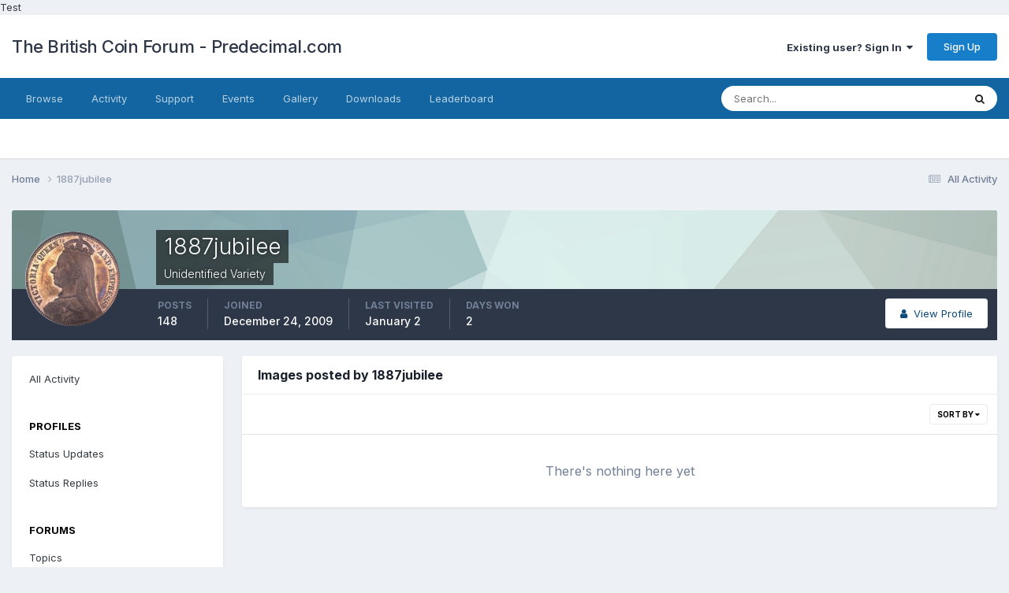

--- FILE ---
content_type: text/html;charset=UTF-8
request_url: https://www.predecimal.com/forum/profile/5025-1887jubilee/?do=content&type=gallery_image&change_section=1
body_size: 9285
content:
<!DOCTYPE html>
<html lang="en-US" dir="ltr">
	<head>
		<meta charset="utf-8">
        
		<title>1887jubilee's Content - The British Coin Forum - Predecimal.com</title>
		
		
		
		

	<meta name="viewport" content="width=device-width, initial-scale=1">


	
	


	<meta name="twitter:card" content="summary" />




	
		
			
				<meta name="robots" content="noindex, follow">
			
		
	

	
		
			
				<meta property="og:site_name" content="The British Coin Forum - Predecimal.com">
			
		
	

	
		
			
				<meta property="og:locale" content="en_US">
			
		
	


	
		<link rel="canonical" href="https://www.predecimal.com/forum/profile/5025-1887jubilee/" />
	

	
		<link rel="last" href="https://www.predecimal.com/forum/profile/5025-1887jubilee/content/?type=gallery_image" />
	





<link rel="manifest" href="https://www.predecimal.com/forum/manifest.webmanifest/">
<meta name="msapplication-config" content="https://www.predecimal.com/forum/browserconfig.xml/">
<meta name="msapplication-starturl" content="/">
<meta name="application-name" content="The British Coin Forum - Predecimal.com">
<meta name="apple-mobile-web-app-title" content="The British Coin Forum - Predecimal.com">

	<meta name="theme-color" content="#ffffff">










<link rel="preload" href="//www.predecimal.com/forum/applications/core/interface/font/fontawesome-webfont.woff2?v=4.7.0" as="font" crossorigin="anonymous">
		


	<link rel="preconnect" href="https://fonts.googleapis.com">
	<link rel="preconnect" href="https://fonts.gstatic.com" crossorigin>
	
		<link href="https://fonts.googleapis.com/css2?family=Inter:wght@300;400;500;600;700&display=swap" rel="stylesheet">
	



	<link rel='stylesheet' href='https://www.predecimal.com/forum/uploads/css_built_1/341e4a57816af3ba440d891ca87450ff_framework.css?v=11fd7cfa611761581117' media='all'>

	<link rel='stylesheet' href='https://www.predecimal.com/forum/uploads/css_built_1/05e81b71abe4f22d6eb8d1a929494829_responsive.css?v=11fd7cfa611761581117' media='all'>

	<link rel='stylesheet' href='https://www.predecimal.com/forum/uploads/css_built_1/90eb5adf50a8c640f633d47fd7eb1778_core.css?v=11fd7cfa611761581117' media='all'>

	<link rel='stylesheet' href='https://www.predecimal.com/forum/uploads/css_built_1/5a0da001ccc2200dc5625c3f3934497d_core_responsive.css?v=11fd7cfa611761581117' media='all'>

	<link rel='stylesheet' href='https://www.predecimal.com/forum/uploads/css_built_1/ffdbd8340d5c38a97b780eeb2549bc3f_profiles.css?v=11fd7cfa611761581117' media='all'>

	<link rel='stylesheet' href='https://www.predecimal.com/forum/uploads/css_built_1/f2ef08fd7eaff94a9763df0d2e2aaa1f_streams.css?v=11fd7cfa611761581117' media='all'>

	<link rel='stylesheet' href='https://www.predecimal.com/forum/uploads/css_built_1/9be4fe0d9dd3ee2160f368f53374cd3f_leaderboard.css?v=11fd7cfa611761581117' media='all'>

	<link rel='stylesheet' href='https://www.predecimal.com/forum/uploads/css_built_1/125515e1b6f230e3adf3a20c594b0cea_profiles_responsive.css?v=11fd7cfa611761581117' media='all'>

	<link rel='stylesheet' href='https://www.predecimal.com/forum/uploads/css_built_1/6a6afb106122c1b73b3caacf669ca862_profile.css?v=11fd7cfa611761581117' media='all'>

	<link rel='stylesheet' href='https://www.predecimal.com/forum/uploads/css_built_1/85f08a814a02aa8260eec3eab0e3ca47_profile.css?v=11fd7cfa611761581117' media='all'>

	<link rel='stylesheet' href='https://www.predecimal.com/forum/uploads/css_built_1/37c6452ea623de41c991284837957128_gallery.css?v=11fd7cfa611761581117' media='all'>

	<link rel='stylesheet' href='https://www.predecimal.com/forum/uploads/css_built_1/8a32dcbf06236254181d222455063219_global.css?v=11fd7cfa611761581117' media='all'>

	<link rel='stylesheet' href='https://www.predecimal.com/forum/uploads/css_built_1/22e9af7d7c6ac7ddc7db0f1b0d471efc_gallery_responsive.css?v=11fd7cfa611761581117' media='all'>





<link rel='stylesheet' href='https://www.predecimal.com/forum/uploads/css_built_1/258adbb6e4f3e83cd3b355f84e3fa002_custom.css?v=11fd7cfa611761581117' media='all'>




		
		

	
	<link rel='shortcut icon' href='https://www.predecimal.com/forum/uploads/monthly_2025_10/favicon.jpg' type="image/jpeg">

	</head>
	<body class="ipsApp ipsApp_front ipsJS_none ipsClearfix" data-controller="core.front.core.app"  data-message=""  data-pageapp="core" data-pagelocation="front" data-pagemodule="members" data-pagecontroller="profile" data-pageid="5025"   >
		
Test
        

        

		<a href="#ipsLayout_mainArea" class="ipsHide" title="Go to main content on this page" accesskey="m">Jump to content</a>
		





		<div id="ipsLayout_header" class="ipsClearfix">
			<header>
				<div class="ipsLayout_container">
					

<a href='https://www.predecimal.com/forum/' id='elSiteTitle' accesskey='1'>The British Coin Forum - Predecimal.com</a>

					
						

	<ul id="elUserNav" class="ipsList_inline cSignedOut ipsResponsive_showDesktop">
		
        
		
        
        
            
            
	


	<li class='cUserNav_icon ipsHide' id='elCart_container'></li>
	<li class='elUserNav_sep ipsHide' id='elCart_sep'></li>

<li id="elSignInLink">
                <a href="https://www.predecimal.com/forum/login/" data-ipsmenu-closeonclick="false" data-ipsmenu id="elUserSignIn">
                    Existing user? Sign In  <i class="fa fa-caret-down"></i>
                </a>
                
<div id='elUserSignIn_menu' class='ipsMenu ipsMenu_auto ipsHide'>
	<form accept-charset='utf-8' method='post' action='https://www.predecimal.com/forum/login/'>
		<input type="hidden" name="csrfKey" value="60adb5814af2e5f807b44f7fcdd44c4a">
		<input type="hidden" name="ref" value="aHR0cHM6Ly93d3cucHJlZGVjaW1hbC5jb20vZm9ydW0vcHJvZmlsZS81MDI1LTE4ODdqdWJpbGVlLz9kbz1jb250ZW50JnR5cGU9Z2FsbGVyeV9pbWFnZSZjaGFuZ2Vfc2VjdGlvbj0x">
		<div data-role="loginForm">
			
			
			
				<div class='ipsColumns ipsColumns_noSpacing'>
					<div class='ipsColumn ipsColumn_wide' id='elUserSignIn_internal'>
						
<div class="ipsPad ipsForm ipsForm_vertical">
	<h4 class="ipsType_sectionHead">Sign In</h4>
	<br><br>
	<ul class='ipsList_reset'>
		<li class="ipsFieldRow ipsFieldRow_noLabel ipsFieldRow_fullWidth">
			
			
				<input type="text" placeholder="Display Name" name="auth" autocomplete="username">
			
		</li>
		<li class="ipsFieldRow ipsFieldRow_noLabel ipsFieldRow_fullWidth">
			<input type="password" placeholder="Password" name="password" autocomplete="current-password">
		</li>
		<li class="ipsFieldRow ipsFieldRow_checkbox ipsClearfix">
			<span class="ipsCustomInput">
				<input type="checkbox" name="remember_me" id="remember_me_checkbox" value="1" checked aria-checked="true">
				<span></span>
			</span>
			<div class="ipsFieldRow_content">
				<label class="ipsFieldRow_label" for="remember_me_checkbox">Remember me</label>
				<span class="ipsFieldRow_desc">Not recommended on shared computers</span>
			</div>
		</li>
		<li class="ipsFieldRow ipsFieldRow_fullWidth">
			<button type="submit" name="_processLogin" value="usernamepassword" class="ipsButton ipsButton_primary ipsButton_small" id="elSignIn_submit">Sign In</button>
			
				<p class="ipsType_right ipsType_small">
					
						<a href='https://www.predecimal.com/forum/lostpassword/' data-ipsDialog data-ipsDialog-title='Forgot your password?'>
					
					Forgot your password?</a>
				</p>
			
		</li>
	</ul>
</div>
					</div>
					<div class='ipsColumn ipsColumn_wide'>
						<div class='ipsPadding' id='elUserSignIn_external'>
							<div class='ipsAreaBackground_light ipsPadding:half'>
								
								
									<div class='ipsType_center ipsMargin_top:half'>
										

<button type="submit" name="_processLogin" value="4" class='ipsButton ipsButton_verySmall ipsButton_fullWidth ipsSocial ipsSocial_facebook' style="background-color: #3a579a">
	
		<span class='ipsSocial_icon'>
			
				<i class='fa fa-facebook-official'></i>
			
		</span>
		<span class='ipsSocial_text'>Sign in with Facebook</span>
	
</button>
									</div>
								
							</div>
						</div>
					</div>
				</div>
			
		</div>
	</form>
</div>
            </li>
            
        
		
			<li>
				
					<a href="https://www.predecimal.com/forum/register/" data-ipsdialog data-ipsdialog-size="narrow" data-ipsdialog-title="Sign Up"  id="elRegisterButton" class="ipsButton ipsButton_normal ipsButton_primary">Sign Up</a>
				
			</li>
		
	</ul>

						
<ul class='ipsMobileHamburger ipsList_reset ipsResponsive_hideDesktop'>
	<li data-ipsDrawer data-ipsDrawer-drawerElem='#elMobileDrawer'>
		<a href='#'>
			
			
				
			
			
			
			<i class='fa fa-navicon'></i>
		</a>
	</li>
</ul>
					
				</div>
			</header>
			

	<nav data-controller='core.front.core.navBar' class=' ipsResponsive_showDesktop'>
		<div class='ipsNavBar_primary ipsLayout_container '>
			<ul data-role="primaryNavBar" class='ipsClearfix'>
				


	
		
		
		<li  id='elNavSecondary_1' data-role="navBarItem" data-navApp="core" data-navExt="CustomItem">
			
			
				<a href="https://www.predecimal.com/forum/"  data-navItem-id="1" >
					Browse<span class='ipsNavBar_active__identifier'></span>
				</a>
			
			
				<ul class='ipsNavBar_secondary ipsHide' data-role='secondaryNavBar'>
					


	
		
		
		<li  id='elNavSecondary_8' data-role="navBarItem" data-navApp="forums" data-navExt="Forums">
			
			
				<a href="https://www.predecimal.com/forum/"  data-navItem-id="8" >
					Forums<span class='ipsNavBar_active__identifier'></span>
				</a>
			
			
		</li>
	
	

	
	

	
		
		
		<li  id='elNavSecondary_11' data-role="navBarItem" data-navApp="core" data-navExt="StaffDirectory">
			
			
				<a href="https://www.predecimal.com/forum/staff/"  data-navItem-id="11" >
					Staff<span class='ipsNavBar_active__identifier'></span>
				</a>
			
			
		</li>
	
	

	
		
		
		<li  id='elNavSecondary_29' data-role="navBarItem" data-navApp="core" data-navExt="CustomItem">
			
			
				<a href="https://www.predecimal.com/forum/search/?q=&amp;type=core_members"  data-navItem-id="29" >
					Members<span class='ipsNavBar_active__identifier'></span>
				</a>
			
			
		</li>
	
	

	
		
		
		<li  id='elNavSecondary_12' data-role="navBarItem" data-navApp="core" data-navExt="OnlineUsers">
			
			
				<a href="https://www.predecimal.com/forum/online/"  data-navItem-id="12" >
					Online Users<span class='ipsNavBar_active__identifier'></span>
				</a>
			
			
		</li>
	
	

					<li class='ipsHide' id='elNavigationMore_1' data-role='navMore'>
						<a href='#' data-ipsMenu data-ipsMenu-appendTo='#elNavigationMore_1' id='elNavigationMore_1_dropdown'>More <i class='fa fa-caret-down'></i></a>
						<ul class='ipsHide ipsMenu ipsMenu_auto' id='elNavigationMore_1_dropdown_menu' data-role='moreDropdown'></ul>
					</li>
				</ul>
			
		</li>
	
	

	
		
		
		<li  id='elNavSecondary_2' data-role="navBarItem" data-navApp="core" data-navExt="CustomItem">
			
			
				<a href="https://www.predecimal.com/forum/discover/"  data-navItem-id="2" >
					Activity<span class='ipsNavBar_active__identifier'></span>
				</a>
			
			
				<ul class='ipsNavBar_secondary ipsHide' data-role='secondaryNavBar'>
					


	
		
		
		<li  id='elNavSecondary_3' data-role="navBarItem" data-navApp="core" data-navExt="AllActivity">
			
			
				<a href="https://www.predecimal.com/forum/discover/"  data-navItem-id="3" >
					All Activity<span class='ipsNavBar_active__identifier'></span>
				</a>
			
			
		</li>
	
	

	
		
		
		<li  id='elNavSecondary_4' data-role="navBarItem" data-navApp="core" data-navExt="YourActivityStreams">
			
			
				<a href="#"  data-navItem-id="4" >
					My Activity Streams<span class='ipsNavBar_active__identifier'></span>
				</a>
			
			
		</li>
	
	

	
		
		
		<li  id='elNavSecondary_5' data-role="navBarItem" data-navApp="core" data-navExt="YourActivityStreamsItem">
			
			
				<a href="https://www.predecimal.com/forum/discover/unread/"  data-navItem-id="5" >
					Unread Content<span class='ipsNavBar_active__identifier'></span>
				</a>
			
			
		</li>
	
	

	
		
		
		<li  id='elNavSecondary_6' data-role="navBarItem" data-navApp="core" data-navExt="YourActivityStreamsItem">
			
			
				<a href="https://www.predecimal.com/forum/discover/content-started/"  data-navItem-id="6" >
					Content I Started<span class='ipsNavBar_active__identifier'></span>
				</a>
			
			
		</li>
	
	

	
		
		
		<li  id='elNavSecondary_7' data-role="navBarItem" data-navApp="core" data-navExt="Search">
			
			
				<a href="https://www.predecimal.com/forum/search/"  data-navItem-id="7" >
					Search<span class='ipsNavBar_active__identifier'></span>
				</a>
			
			
		</li>
	
	

					<li class='ipsHide' id='elNavigationMore_2' data-role='navMore'>
						<a href='#' data-ipsMenu data-ipsMenu-appendTo='#elNavigationMore_2' id='elNavigationMore_2_dropdown'>More <i class='fa fa-caret-down'></i></a>
						<ul class='ipsHide ipsMenu ipsMenu_auto' id='elNavigationMore_2_dropdown_menu' data-role='moreDropdown'></ul>
					</li>
				</ul>
			
		</li>
	
	

	
		
		
		<li  id='elNavSecondary_25' data-role="navBarItem" data-navApp="core" data-navExt="CustomItem">
			
			
				<a href="https://www.predecimal.com/forum/support/"  data-navItem-id="25" >
					Support<span class='ipsNavBar_active__identifier'></span>
				</a>
			
			
				<ul class='ipsNavBar_secondary ipsHide' data-role='secondaryNavBar'>
					


	
		
		
		<li  id='elNavSecondary_26' data-role="navBarItem" data-navApp="nexus" data-navExt="Support">
			
			
				<a href="https://www.predecimal.com/forum/support/"  data-navItem-id="26" >
					Support<span class='ipsNavBar_active__identifier'></span>
				</a>
			
			
		</li>
	
	

	
	

					<li class='ipsHide' id='elNavigationMore_25' data-role='navMore'>
						<a href='#' data-ipsMenu data-ipsMenu-appendTo='#elNavigationMore_25' id='elNavigationMore_25_dropdown'>More <i class='fa fa-caret-down'></i></a>
						<ul class='ipsHide ipsMenu ipsMenu_auto' id='elNavigationMore_25_dropdown_menu' data-role='moreDropdown'></ul>
					</li>
				</ul>
			
		</li>
	
	

	
		
		
		<li  id='elNavSecondary_9' data-role="navBarItem" data-navApp="calendar" data-navExt="Calendar">
			
			
				<a href="https://www.predecimal.com/forum/events/"  data-navItem-id="9" >
					Events<span class='ipsNavBar_active__identifier'></span>
				</a>
			
			
		</li>
	
	

	
		
		
		<li  id='elNavSecondary_28' data-role="navBarItem" data-navApp="gallery" data-navExt="Gallery">
			
			
				<a href="https://www.predecimal.com/forum/gallery/"  data-navItem-id="28" >
					Gallery<span class='ipsNavBar_active__identifier'></span>
				</a>
			
			
		</li>
	
	

	
		
		
		<li  id='elNavSecondary_30' data-role="navBarItem" data-navApp="downloads" data-navExt="Downloads">
			
			
				<a href="https://www.predecimal.com/forum/files/"  data-navItem-id="30" >
					Downloads<span class='ipsNavBar_active__identifier'></span>
				</a>
			
			
		</li>
	
	

	
	

	
	

	
	

	
		
		
		<li  id='elNavSecondary_36' data-role="navBarItem" data-navApp="core" data-navExt="Leaderboard">
			
			
				<a href="https://www.predecimal.com/forum/leaderboard/"  data-navItem-id="36" >
					Leaderboard<span class='ipsNavBar_active__identifier'></span>
				</a>
			
			
		</li>
	
	

	
	

				<li class='ipsHide' id='elNavigationMore' data-role='navMore'>
					<a href='#' data-ipsMenu data-ipsMenu-appendTo='#elNavigationMore' id='elNavigationMore_dropdown'>More</a>
					<ul class='ipsNavBar_secondary ipsHide' data-role='secondaryNavBar'>
						<li class='ipsHide' id='elNavigationMore_more' data-role='navMore'>
							<a href='#' data-ipsMenu data-ipsMenu-appendTo='#elNavigationMore_more' id='elNavigationMore_more_dropdown'>More <i class='fa fa-caret-down'></i></a>
							<ul class='ipsHide ipsMenu ipsMenu_auto' id='elNavigationMore_more_dropdown_menu' data-role='moreDropdown'></ul>
						</li>
					</ul>
				</li>
			</ul>
			

	<div id="elSearchWrapper">
		<div id='elSearch' data-controller="core.front.core.quickSearch">
			<form accept-charset='utf-8' action='//www.predecimal.com/forum/search/?do=quicksearch' method='post'>
                <input type='search' id='elSearchField' placeholder='Search...' name='q' autocomplete='off' aria-label='Search'>
                <details class='cSearchFilter'>
                    <summary class='cSearchFilter__text'></summary>
                    <ul class='cSearchFilter__menu'>
                        
                        <li><label><input type="radio" name="type" value="all" ><span class='cSearchFilter__menuText'>Everywhere</span></label></li>
                        
                        
                            <li><label><input type="radio" name="type" value="core_statuses_status" checked><span class='cSearchFilter__menuText'>Status Updates</span></label></li>
                        
                            <li><label><input type="radio" name="type" value="forums_topic"><span class='cSearchFilter__menuText'>Topics</span></label></li>
                        
                            <li><label><input type="radio" name="type" value="calendar_event"><span class='cSearchFilter__menuText'>Events</span></label></li>
                        
                            <li><label><input type="radio" name="type" value="downloads_file"><span class='cSearchFilter__menuText'>Files</span></label></li>
                        
                            <li><label><input type="radio" name="type" value="nexus_package_item"><span class='cSearchFilter__menuText'>Products</span></label></li>
                        
                            <li><label><input type="radio" name="type" value="gallery_image"><span class='cSearchFilter__menuText'>Images</span></label></li>
                        
                            <li><label><input type="radio" name="type" value="gallery_album_item"><span class='cSearchFilter__menuText'>Albums</span></label></li>
                        
                            <li><label><input type="radio" name="type" value="cms_pages_pageitem"><span class='cSearchFilter__menuText'>Pages</span></label></li>
                        
                            <li><label><input type="radio" name="type" value="cms_records1"><span class='cSearchFilter__menuText'>Article</span></label></li>
                        
                            <li><label><input type="radio" name="type" value="core_members"><span class='cSearchFilter__menuText'>Members</span></label></li>
                        
                    </ul>
                </details>
				<button class='cSearchSubmit' type="submit" aria-label='Search'><i class="fa fa-search"></i></button>
			</form>
		</div>
	</div>

		</div>
	</nav>

			
<ul id='elMobileNav' class='ipsResponsive_hideDesktop' data-controller='core.front.core.mobileNav'>
	
		
			<li id='elMobileBreadcrumb'>
				<a href='https://www.predecimal.com/forum/'>
					<span>Home</span>
				</a>
			</li>
		
	
	
	
	<li >
		<a data-action="defaultStream" href='https://www.predecimal.com/forum/discover/'><i class="fa fa-newspaper-o" aria-hidden="true"></i></a>
	</li>

	

	
		<li class='ipsJS_show'>
			<a href='https://www.predecimal.com/forum/search/'><i class='fa fa-search'></i></a>
		</li>
	
</ul>
		</div>
		<main id="ipsLayout_body" class="ipsLayout_container">
			<div id="ipsLayout_contentArea">
				<div id="ipsLayout_contentWrapper">
					
<nav class='ipsBreadcrumb ipsBreadcrumb_top ipsFaded_withHover'>
	

	<ul class='ipsList_inline ipsPos_right'>
		
		<li >
			<a data-action="defaultStream" class='ipsType_light '  href='https://www.predecimal.com/forum/discover/'><i class="fa fa-newspaper-o" aria-hidden="true"></i> <span>All Activity</span></a>
		</li>
		
	</ul>

	<ul data-role="breadcrumbList">
		<li>
			<a title="Home" href='https://www.predecimal.com/forum/'>
				<span>Home <i class='fa fa-angle-right'></i></span>
			</a>
		</li>
		
		
			<li>
				
					<a href='https://www.predecimal.com/forum/profile/5025-1887jubilee/'>
						<span>1887jubilee </span>
					</a>
				
			</li>
		
	</ul>
</nav>
					
					<div id="ipsLayout_mainArea">
						
						
						
						

	




						


<div data-controller='core.front.profile.main' id='elProfileUserContent'>
	

<header data-role="profileHeader">
    <div class='ipsPageHead_special cProfileHeaderMinimal' id='elProfileHeader' data-controller='core.global.core.coverPhoto' data-url="https://www.predecimal.com/forum/profile/5025-1887jubilee/?csrfKey=60adb5814af2e5f807b44f7fcdd44c4a" data-coverOffset='0'>
        
        <div class='ipsCoverPhoto_container' style="background-color: hsl(172, 100%, 80% )">
            <img src='https://www.predecimal.com/forum/uploads/set_resources_1/84c1e40ea0e759e3f1505eb1788ddf3c_pattern.png' class='ipsCoverPhoto_photo' data-action="toggleCoverPhoto" alt=''>
        </div>
        
        
        <div class='ipsColumns ipsColumns_collapsePhone' data-hideOnCoverEdit>
            <div class='ipsColumn ipsColumn_fixed ipsColumn_narrow ipsPos_center' id='elProfilePhoto'>
                
                <a href="https://www.predecimal.com/forum/uploads/monthly_2025_05/197137385_1887pennyAdolphWeylobvlarge.jpg.ea6a16f6052ceb04f53e2e70e643742b.jpg" data-ipsLightbox class='ipsUserPhoto ipsUserPhoto_xlarge'>
                    <img src='https://www.predecimal.com/forum/uploads/monthly_2025_05/197137385_1887pennyAdolphWeylobvlarge.thumb.jpg.cc59afb472676f8eb4852546e75bf672.jpg' alt=''>
                </a>
                
                
            </div>
            <div class='ipsColumn ipsColumn_fluid'>
                <div class='ipsPos_left ipsPad cProfileHeader_name ipsType_normal'>
                    <h1 class='ipsType_reset ipsPageHead_barText'>
                        1887jubilee

                        
                        
                    </h1>
                    <span>
						
						<span class='ipsPageHead_barText'>Unidentified Variety</span>
					</span>
                </div>
                
                <ul class='ipsList_inline ipsPad ipsResponsive_hidePhone ipsResponsive_block ipsPos_left'>
                    
                    <li>

<div data-followApp='core' data-followArea='member' data-followID='5025'  data-controller='core.front.core.followButton'>
	
		

	
</div></li>
                    
                    
                </ul>
                
            </div>
        </div>
    </div>

    <div class='ipsGrid ipsAreaBackground ipsPad ipsResponsive_showPhone ipsResponsive_block'>
        
        
        

        
        
        <div data-role='switchView' class='ipsGrid_span12'>
            <div data-action="goToProfile" data-type='phone' class=''>
                <a href='https://www.predecimal.com/forum/profile/5025-1887jubilee/' class='ipsButton ipsButton_veryLight ipsButton_small ipsButton_fullWidth' title="1887jubilee's Profile"><i class='fa fa-user'></i></a>
            </div>
            <div data-action="browseContent" data-type='phone' class='ipsHide'>
                <a href="https://www.predecimal.com/forum/profile/5025-1887jubilee/content/" rel="nofollow" class='ipsButton ipsButton_veryLight ipsButton_small ipsButton_fullWidth'  title="1887jubilee's Content"><i class='fa fa-newspaper-o'></i></a>
            </div>
        </div>
    </div>

    <div id='elProfileStats' class='ipsClearfix sm:ipsPadding ipsResponsive_pull'>
        <div data-role='switchView' class='ipsResponsive_hidePhone ipsPos_right'>
            <a href='https://www.predecimal.com/forum/profile/5025-1887jubilee/' class='ipsButton ipsButton_veryLight ipsButton_small ipsPos_right ' data-action="goToProfile" data-type='full' title="1887jubilee's Profile"><i class='fa fa-user'></i> <span class='ipsResponsive_showDesktop ipsResponsive_inline'>&nbsp;View Profile</span></a>
            <a href="https://www.predecimal.com/forum/profile/5025-1887jubilee/content/" rel="nofollow" class='ipsButton ipsButton_veryLight ipsButton_small ipsPos_right ipsHide' data-action="browseContent" data-type='full' title="1887jubilee's Content"><i class='fa fa-newspaper-o'></i> <span class='ipsResponsive_showDesktop ipsResponsive_inline'>&nbsp;See their activity</span></a>
        </div>
        <ul class='ipsList_reset ipsFlex ipsFlex-ai:center ipsFlex-fw:wrap ipsPos_left ipsResponsive_noFloat'>
            <li>
                <h4 class='ipsType_minorHeading'>Posts</h4>
                148
            </li>
            <li>
                <h4 class='ipsType_minorHeading'>Joined</h4>
                <time datetime='2009-12-24T17:38:27Z' title='12/24/2009 05:38  PM' data-short='16 yr'>December 24, 2009</time>
            </li>
            
            <li>
                <h4 class='ipsType_minorHeading'>Last visited</h4>
                <span>
					
                    <time datetime='2026-01-02T18:11:36Z' title='01/02/2026 06:11  PM' data-short='Jan 2'>January 2</time>
				</span>
            </li>
            
            
            <li>
                <h4 class='ipsType_minorHeading'>Days Won</h4>
                <span data-ipsTooltip title='The number of times 1887jubilee had the most number of content likes for a day'>2</span>
            </li>
            
        </ul>
    </div>
</header>
	<div data-role="profileContent" class='ipsSpacer_top'>

		<div class="ipsColumns ipsColumns_collapsePhone">
			<div class="ipsColumn ipsColumn_wide">
				<div class='ipsPadding:half ipsBox'>
					<div class="ipsSideMenu" data-ipsTabBar data-ipsTabBar-contentArea='#elUserContent' data-ipsTabBar-itemselector=".ipsSideMenu_item" data-ipsTabBar-activeClass="ipsSideMenu_itemActive" data-ipsSideMenu>
						<h3 class="ipsSideMenu_mainTitle ipsAreaBackground_light ipsType_medium">
							<a href="#user_content" class="ipsPad_double" data-action="openSideMenu"><i class="fa fa-bars"></i> &nbsp;Content Type&nbsp;<i class="fa fa-caret-down"></i></a>
						</h3>
						<div>
							<ul class="ipsSideMenu_list">
								<li><a href="https://www.predecimal.com/forum/profile/5025-1887jubilee/content/?change_section=1" class="ipsSideMenu_item ">All Activity</a></li>
							</ul>
							
								<h4 class='ipsSideMenu_subTitle'>Profiles</h4>
								<ul class="ipsSideMenu_list">
									
										<li><a href="https://www.predecimal.com/forum/profile/5025-1887jubilee/content/?type=core_statuses_status&amp;change_section=1" class="ipsSideMenu_item ">Status Updates</a></li>
									
										<li><a href="https://www.predecimal.com/forum/profile/5025-1887jubilee/content/?type=core_statuses_reply&amp;change_section=1" class="ipsSideMenu_item ">Status Replies</a></li>
									
								</ul>
							
								<h4 class='ipsSideMenu_subTitle'>Forums</h4>
								<ul class="ipsSideMenu_list">
									
										<li><a href="https://www.predecimal.com/forum/profile/5025-1887jubilee/content/?type=forums_topic&amp;change_section=1" class="ipsSideMenu_item ">Topics</a></li>
									
										<li><a href="https://www.predecimal.com/forum/profile/5025-1887jubilee/content/?type=forums_topic_post&amp;change_section=1" class="ipsSideMenu_item ">Posts</a></li>
									
								</ul>
							
								<h4 class='ipsSideMenu_subTitle'>Events</h4>
								<ul class="ipsSideMenu_list">
									
										<li><a href="https://www.predecimal.com/forum/profile/5025-1887jubilee/content/?type=calendar_event&amp;change_section=1" class="ipsSideMenu_item ">Events</a></li>
									
										<li><a href="https://www.predecimal.com/forum/profile/5025-1887jubilee/content/?type=calendar_event_comment&amp;change_section=1" class="ipsSideMenu_item ">Event Comments</a></li>
									
								</ul>
							
								<h4 class='ipsSideMenu_subTitle'>Downloads</h4>
								<ul class="ipsSideMenu_list">
									
										<li><a href="https://www.predecimal.com/forum/profile/5025-1887jubilee/content/?type=downloads_file&amp;change_section=1" class="ipsSideMenu_item ">Files</a></li>
									
								</ul>
							
								<h4 class='ipsSideMenu_subTitle'>Store</h4>
								<ul class="ipsSideMenu_list">
									
										<li><a href="https://www.predecimal.com/forum/profile/5025-1887jubilee/content/?type=nexus_package_review&amp;change_section=1" class="ipsSideMenu_item ">Product Reviews</a></li>
									
								</ul>
							
								<h4 class='ipsSideMenu_subTitle'>Gallery</h4>
								<ul class="ipsSideMenu_list">
									
										<li><a href="https://www.predecimal.com/forum/profile/5025-1887jubilee/content/?type=gallery_image&amp;change_section=1" class="ipsSideMenu_item ipsSideMenu_itemActive">Images</a></li>
									
										<li><a href="https://www.predecimal.com/forum/profile/5025-1887jubilee/content/?type=gallery_image_comment&amp;change_section=1" class="ipsSideMenu_item ">Image Comments</a></li>
									
										<li><a href="https://www.predecimal.com/forum/profile/5025-1887jubilee/content/?type=gallery_album_item&amp;change_section=1" class="ipsSideMenu_item ">Albums</a></li>
									
										<li><a href="https://www.predecimal.com/forum/profile/5025-1887jubilee/content/?type=gallery_album_comment&amp;change_section=1" class="ipsSideMenu_item ">Album Comments</a></li>
									
								</ul>
							
								<h4 class='ipsSideMenu_subTitle'>Articles</h4>
								<ul class="ipsSideMenu_list">
									
										<li><a href="https://www.predecimal.com/forum/profile/5025-1887jubilee/content/?type=cms_records1&amp;change_section=1" class="ipsSideMenu_item ">Articles</a></li>
									
										<li><a href="https://www.predecimal.com/forum/profile/5025-1887jubilee/content/?type=cms_records_comment1&amp;change_section=1" class="ipsSideMenu_item ">Article Comments</a></li>
									
								</ul>
							
						</div>			
					</div>
				</div>
			</div>
			<div class="ipsColumn ipsColumn_fluid" id='elUserContent'>
				
<div class='ipsBox'>
	<h2 class='ipsType_sectionTitle ipsType_reset'>Images posted by 1887jubilee</h2>
	
<div data-baseurl='https://www.predecimal.com/forum/profile/5025-1887jubilee/content/?type=gallery_image' data-resort='listResort' data-controller='core.global.core.table'>
	
	
		<div class="ipsButtonBar ipsPad_half ipsClearfix ipsClear">
			

			<ul class="ipsButtonRow ipsPos_right ipsClearfix">
				
					<li>
						<a href="#elSortByMenu_menu" id="elSortByMenu_77f3cf198e5d0a7299eedcbdd1a3c2be" data-role='sortButton' data-ipsMenu data-ipsMenu-activeClass="ipsButtonRow_active" data-ipsMenu-selectable="radio">Sort By <i class="fa fa-caret-down"></i></a>
						<ul class="ipsMenu ipsMenu_auto ipsMenu_withStem ipsMenu_selectable ipsHide" id="elSortByMenu_77f3cf198e5d0a7299eedcbdd1a3c2be_menu">
							
							
								<li class="ipsMenu_item ipsMenu_itemChecked" data-ipsMenuValue="image_updated" data-sortDirection='desc'><a href="https://www.predecimal.com/forum/profile/5025-1887jubilee/content/?type=gallery_image&amp;sortby=image_updated&amp;sortdirection=desc&amp;page=1" rel="nofollow">Recently Updated</a></li>
							
								<li class="ipsMenu_item " data-ipsMenuValue="image_last_comment" data-sortDirection='desc'><a href="https://www.predecimal.com/forum/profile/5025-1887jubilee/content/?type=gallery_image&amp;sortby=image_last_comment&amp;sortdirection=desc&amp;page=1" rel="nofollow">Last Reply</a></li>
							
								<li class="ipsMenu_item " data-ipsMenuValue="image_caption ASC, image_id " data-sortDirection='desc'><a href="https://www.predecimal.com/forum/profile/5025-1887jubilee/content/?type=gallery_image&amp;sortby=image_caption%20ASC,%20image_id%20&amp;sortdirection=desc&amp;page=1" rel="nofollow">Title</a></li>
							
								<li class="ipsMenu_item " data-ipsMenuValue="image_rating" data-sortDirection='desc'><a href="https://www.predecimal.com/forum/profile/5025-1887jubilee/content/?type=gallery_image&amp;sortby=image_rating&amp;sortdirection=desc&amp;page=1" rel="nofollow">Highest Rated</a></li>
							
								<li class="ipsMenu_item " data-ipsMenuValue="image_date" data-sortDirection='desc'><a href="https://www.predecimal.com/forum/profile/5025-1887jubilee/content/?type=gallery_image&amp;sortby=image_date&amp;sortdirection=desc&amp;page=1" rel="nofollow">Start Date</a></li>
							
								<li class="ipsMenu_item " data-ipsMenuValue="image_comments" data-sortDirection='desc'><a href="https://www.predecimal.com/forum/profile/5025-1887jubilee/content/?type=gallery_image&amp;sortby=image_comments&amp;sortdirection=desc&amp;page=1" rel="nofollow">Most Commented</a></li>
							
								<li class="ipsMenu_item " data-ipsMenuValue="image_reviews" data-sortDirection='desc'><a href="https://www.predecimal.com/forum/profile/5025-1887jubilee/content/?type=gallery_image&amp;sortby=image_reviews&amp;sortdirection=desc&amp;page=1" rel="nofollow">Most Reviewed</a></li>
							
								<li class="ipsMenu_item " data-ipsMenuValue="image_views" data-sortDirection='desc'><a href="https://www.predecimal.com/forum/profile/5025-1887jubilee/content/?type=gallery_image&amp;sortby=image_views&amp;sortdirection=desc&amp;page=1" rel="nofollow">Most Viewed</a></li>
							
							
						</ul>
					</li>
				
				
			</ul>
            

			<div data-role="tablePagination" class='ipsHide'>
				


			</div>
		</div>
	

	
	
		<div class='ipsType_center ipsPad'>
			<p class='ipsType_large ipsType_light'>There's nothing here yet</p>
		</div>
	
	
	
	<div class="ipsButtonBar ipsPad_half ipsClearfix ipsClear ipsHide" data-role="tablePagination">
		


	</div>
</div>
</div>
			</div>
		</div>

	</div>
</div>

						


					</div>
					


					
<nav class='ipsBreadcrumb ipsBreadcrumb_bottom ipsFaded_withHover'>
	
		


	

	<ul class='ipsList_inline ipsPos_right'>
		
		<li >
			<a data-action="defaultStream" class='ipsType_light '  href='https://www.predecimal.com/forum/discover/'><i class="fa fa-newspaper-o" aria-hidden="true"></i> <span>All Activity</span></a>
		</li>
		
	</ul>

	<ul data-role="breadcrumbList">
		<li>
			<a title="Home" href='https://www.predecimal.com/forum/'>
				<span>Home <i class='fa fa-angle-right'></i></span>
			</a>
		</li>
		
		
			<li>
				
					<a href='https://www.predecimal.com/forum/profile/5025-1887jubilee/'>
						<span>1887jubilee </span>
					</a>
				
			</li>
		
	</ul>
</nav>
				</div>
			</div>
			
		</main>
		<footer id="ipsLayout_footer" class="ipsClearfix">
			<div class="ipsLayout_container">
				<br> 
<br>
<div align="center">
<script type="text/javascript"><!--
google_ad_client = "pub-1535188619797781";
/* banner */
google_ad_slot = "6803985591";
google_ad_width = 468;
google_ad_height = 60;
//-->
</script>
<script type="text/javascript"
src="http://pagead2.googlesyndication.com/pagead/show_ads.js">
</script>
  <p align=center> <iframe src="http://rcm-eu.amazon-adsystem.com/e/cm?t=predecimalcoi-21&o=2&p=48&l=ur1&category=gift_certificates&banner=1A6C54G7EX5E5TK6HAR2&f=ifr" width="728" height="90" scrolling="no" border="0" marginwidth="0" style="border:none;" frameborder="0"></iframe>
				

<ul id='elFooterSocialLinks' class='ipsList_inline ipsType_center ipsSpacer_top'>
	

	
		<li class='cUserNav_icon'>
			<a href='https://www.facebook.com/predecimal/' target='_blank' class='cShareLink cShareLink_facebook' rel='noopener noreferrer'><i class='fa fa-facebook'></i></a>
        </li>
	

</ul>


<ul class='ipsList_inline ipsType_center ipsSpacer_top' id="elFooterLinks">
	
	
	
	
	
	
		<li><a rel="nofollow" href='https://www.predecimal.com/forum/contact/' data-ipsdialog  data-ipsdialog-title="Contact Us">Contact Us</a></li>
	
	<li><a rel="nofollow" href='https://www.predecimal.com/forum/cookies/'>Cookies</a></li>

</ul>	


<p id='elCopyright'>
	<span id='elCopyright_userLine'>Copyright © 2003 - 2025 Predecimal.com</span>
	<a rel='nofollow' title='Invision Community' href='https://www.invisioncommunity.com/'>Powered by Invision Community</a>
</p>
			</div>
		</footer>
		

<div id="elMobileDrawer" class="ipsDrawer ipsHide">
	<div class="ipsDrawer_menu">
		<a href="#" class="ipsDrawer_close" data-action="close"><span>×</span></a>
		<div class="ipsDrawer_content ipsFlex ipsFlex-fd:column">
<ul id="elUserNav_mobile" class="ipsList_inline signed_in ipsClearfix">
	


</ul>

			
				<div class="ipsPadding ipsBorder_bottom">
					<ul class="ipsToolList ipsToolList_vertical">
						<li>
							<a href="https://www.predecimal.com/forum/login/" id="elSigninButton_mobile" class="ipsButton ipsButton_light ipsButton_small ipsButton_fullWidth">Existing user? Sign In</a>
						</li>
						
							<li>
								
									<a href="https://www.predecimal.com/forum/register/" data-ipsdialog data-ipsdialog-size="narrow" data-ipsdialog-title="Sign Up" data-ipsdialog-fixed="true"  id="elRegisterButton_mobile" class="ipsButton ipsButton_small ipsButton_fullWidth ipsButton_important">Sign Up</a>
								
							</li>
						
					</ul>
				</div>
			

			

			<ul class="ipsDrawer_list ipsFlex-flex:11">
				

				
				
				
				
					
						
						
							<li class="ipsDrawer_itemParent">
								<h4 class="ipsDrawer_title"><a href="#">Browse</a></h4>
								<ul class="ipsDrawer_list">
									<li data-action="back"><a href="#">Back</a></li>
									
									
										
										
										
											
												
													
													
									
													
									
									
									
										


	
		
			<li>
				<a href='https://www.predecimal.com/forum/' >
					Forums
				</a>
			</li>
		
	

	

	
		
			<li>
				<a href='https://www.predecimal.com/forum/staff/' >
					Staff
				</a>
			</li>
		
	

	
		
			<li>
				<a href='https://www.predecimal.com/forum/search/?q=&amp;type=core_members' >
					Members
				</a>
			</li>
		
	

	
		
			<li>
				<a href='https://www.predecimal.com/forum/online/' >
					Online Users
				</a>
			</li>
		
	

										
								</ul>
							</li>
						
					
				
					
						
						
							<li class="ipsDrawer_itemParent">
								<h4 class="ipsDrawer_title"><a href="#">Activity</a></h4>
								<ul class="ipsDrawer_list">
									<li data-action="back"><a href="#">Back</a></li>
									
									
										
										
										
											
												
													
													
									
													
									
									
									
										


	
		
			<li>
				<a href='https://www.predecimal.com/forum/discover/' >
					All Activity
				</a>
			</li>
		
	

	
		
			<li>
				<a href='' >
					My Activity Streams
				</a>
			</li>
		
	

	
		
			<li>
				<a href='https://www.predecimal.com/forum/discover/unread/' >
					Unread Content
				</a>
			</li>
		
	

	
		
			<li>
				<a href='https://www.predecimal.com/forum/discover/content-started/' >
					Content I Started
				</a>
			</li>
		
	

	
		
			<li>
				<a href='https://www.predecimal.com/forum/search/' >
					Search
				</a>
			</li>
		
	

										
								</ul>
							</li>
						
					
				
					
						
						
							<li class="ipsDrawer_itemParent">
								<h4 class="ipsDrawer_title"><a href="#">Support</a></h4>
								<ul class="ipsDrawer_list">
									<li data-action="back"><a href="#">Back</a></li>
									
									
										
										
										
											
												
													
													
									
													
									
									
									
										


	
		
			<li>
				<a href='https://www.predecimal.com/forum/support/' >
					Support
				</a>
			</li>
		
	

	

										
								</ul>
							</li>
						
					
				
					
						
						
							<li><a href="https://www.predecimal.com/forum/events/" >Events</a></li>
						
					
				
					
						
						
							<li><a href="https://www.predecimal.com/forum/gallery/" >Gallery</a></li>
						
					
				
					
						
						
							<li><a href="https://www.predecimal.com/forum/files/" >Downloads</a></li>
						
					
				
					
				
					
				
					
				
					
						
						
							<li><a href="https://www.predecimal.com/forum/leaderboard/" >Leaderboard</a></li>
						
					
				
					
				
				
			</ul>

			
		</div>
	</div>
</div>

<div id="elMobileCreateMenuDrawer" class="ipsDrawer ipsHide">
	<div class="ipsDrawer_menu">
		<a href="#" class="ipsDrawer_close" data-action="close"><span>×</span></a>
		<div class="ipsDrawer_content ipsSpacer_bottom ipsPad">
			<ul class="ipsDrawer_list">
				<li class="ipsDrawer_listTitle ipsType_reset">Create New...</li>
				
			</ul>
		</div>
	</div>
</div>

		
		

	
	<script type='text/javascript'>
		var ipsDebug = false;		
	
		var CKEDITOR_BASEPATH = '//www.predecimal.com/forum/applications/core/interface/ckeditor/ckeditor/';
	
		var ipsSettings = {
			
			
			cookie_path: "/forum/",
			
			cookie_prefix: "ips4_",
			
			
			cookie_ssl: true,
			
            essential_cookies: ["oauth_authorize","member_id","login_key","clearAutosave","lastSearch","device_key","IPSSessionFront","loggedIn","noCache","hasJS","cookie_consent","cookie_consent_optional","codeVerifier","forumpass_*","cm_reg","location","currency","guestTransactionKey"],
			upload_imgURL: "https://www.predecimal.com/forum/uploads/set_resources_1/0cb563f8144768654a2205065d13abd6_upload.png",
			message_imgURL: "https://www.predecimal.com/forum/uploads/set_resources_1/0cb563f8144768654a2205065d13abd6_message.png",
			notification_imgURL: "https://www.predecimal.com/forum/uploads/set_resources_1/0cb563f8144768654a2205065d13abd6_notification.png",
			baseURL: "//www.predecimal.com/forum/",
			jsURL: "//www.predecimal.com/forum/applications/core/interface/js/js.php",
			csrfKey: "60adb5814af2e5f807b44f7fcdd44c4a",
			antiCache: "11fd7cfa611761581117",
			jsAntiCache: "11fd7cfa611762896211",
			disableNotificationSounds: true,
			useCompiledFiles: true,
			links_external: true,
			memberID: 0,
			lazyLoadEnabled: false,
			blankImg: "//www.predecimal.com/forum/applications/core/interface/js/spacer.png",
			googleAnalyticsEnabled: false,
			matomoEnabled: false,
			viewProfiles: true,
			mapProvider: 'none',
			mapApiKey: '',
			pushPublicKey: null,
			relativeDates: true
		};
		
		
		
		
			ipsSettings['maxImageDimensions'] = {
				width: 1000,
				height: 750
			};
		
		
	</script>





<script type='text/javascript' src='https://www.predecimal.com/forum/uploads/javascript_global/root_library.js?v=11fd7cfa611762896211' data-ips></script>


<script type='text/javascript' src='https://www.predecimal.com/forum/uploads/javascript_global/root_js_lang_1.js?v=11fd7cfa611762896211' data-ips></script>


<script type='text/javascript' src='https://www.predecimal.com/forum/uploads/javascript_global/root_framework.js?v=11fd7cfa611762896211' data-ips></script>


<script type='text/javascript' src='https://www.predecimal.com/forum/uploads/javascript_core/global_global_core.js?v=11fd7cfa611762896211' data-ips></script>


<script type='text/javascript' src='https://www.predecimal.com/forum/uploads/javascript_global/root_front.js?v=11fd7cfa611762896211' data-ips></script>


<script type='text/javascript' src='https://www.predecimal.com/forum/uploads/javascript_core/front_front_core.js?v=11fd7cfa611762896211' data-ips></script>


<script type='text/javascript' src='https://www.predecimal.com/forum/uploads/javascript_core/front_front_statuses.js?v=11fd7cfa611762896211' data-ips></script>


<script type='text/javascript' src='https://www.predecimal.com/forum/uploads/javascript_core/front_front_profile.js?v=11fd7cfa611762896211' data-ips></script>


<script type='text/javascript' src='https://www.predecimal.com/forum/uploads/javascript_gallery/front_front_browse.js?v=11fd7cfa611762896211' data-ips></script>


<script type='text/javascript' src='https://www.predecimal.com/forum/uploads/javascript_gallery/front_front_global.js?v=11fd7cfa611762896211' data-ips></script>


<script type='text/javascript' src='https://www.predecimal.com/forum/uploads/javascript_core/front_app.js?v=11fd7cfa611762896211' data-ips></script>


<script type='text/javascript' src='https://www.predecimal.com/forum/uploads/javascript_global/root_map.js?v=11fd7cfa611762896211' data-ips></script>



	<script type='text/javascript'>
		
			ips.setSetting( 'date_format', jQuery.parseJSON('"mm\/dd\/yy"') );
		
			ips.setSetting( 'date_first_day', jQuery.parseJSON('0') );
		
			ips.setSetting( 'ipb_url_filter_option', jQuery.parseJSON('"none"') );
		
			ips.setSetting( 'url_filter_any_action', jQuery.parseJSON('"allow"') );
		
			ips.setSetting( 'bypass_profanity', jQuery.parseJSON('0') );
		
			ips.setSetting( 'emoji_style', jQuery.parseJSON('"native"') );
		
			ips.setSetting( 'emoji_shortcodes', jQuery.parseJSON('true') );
		
			ips.setSetting( 'emoji_ascii', jQuery.parseJSON('true') );
		
			ips.setSetting( 'emoji_cache', jQuery.parseJSON('1761415348') );
		
			ips.setSetting( 'image_jpg_quality', jQuery.parseJSON('75') );
		
			ips.setSetting( 'cloud2', jQuery.parseJSON('false') );
		
			ips.setSetting( 'isAnonymous', jQuery.parseJSON('false') );
		
		
        
    </script>



<script type='application/ld+json'>
{
    "@context": "http://www.schema.org",
    "publisher": "https://www.predecimal.com/forum/#organization",
    "@type": "WebSite",
    "@id": "https://www.predecimal.com/forum/#website",
    "mainEntityOfPage": "https://www.predecimal.com/forum/",
    "name": "The British Coin Forum - Predecimal.com",
    "url": "https://www.predecimal.com/forum/",
    "potentialAction": {
        "type": "SearchAction",
        "query-input": "required name=query",
        "target": "https://www.predecimal.com/forum/search/?q={query}"
    },
    "inLanguage": [
        {
            "@type": "Language",
            "name": "English (USA)",
            "alternateName": "en-US"
        }
    ]
}	
</script>

<script type='application/ld+json'>
{
    "@context": "http://www.schema.org",
    "@type": "Organization",
    "@id": "https://www.predecimal.com/forum/#organization",
    "mainEntityOfPage": "https://www.predecimal.com/forum/",
    "name": "The British Coin Forum - Predecimal.com",
    "url": "https://www.predecimal.com/forum/",
    "sameAs": [
        "https://www.facebook.com/predecimal/"
    ]
}	
</script>

<script type='application/ld+json'>
{
    "@context": "http://schema.org",
    "@type": "BreadcrumbList",
    "itemListElement": [
        {
            "@type": "ListItem",
            "position": 1,
            "item": {
                "name": "1887jubilee",
                "@id": "https://www.predecimal.com/forum/profile/5025-1887jubilee/"
            }
        }
    ]
}	
</script>

<script type='application/ld+json'>
{
    "@context": "http://schema.org",
    "@type": "ContactPage",
    "url": "https://www.predecimal.com/forum/contact/"
}	
</script>



<script type='text/javascript'>
    (() => {
        let gqlKeys = [];
        for (let [k, v] of Object.entries(gqlKeys)) {
            ips.setGraphQlData(k, v);
        }
    })();
</script>
		
		<!--ipsQueryLog-->
		<!--ipsCachingLog-->
		
		
		
        
Test
	</body>
</html>
